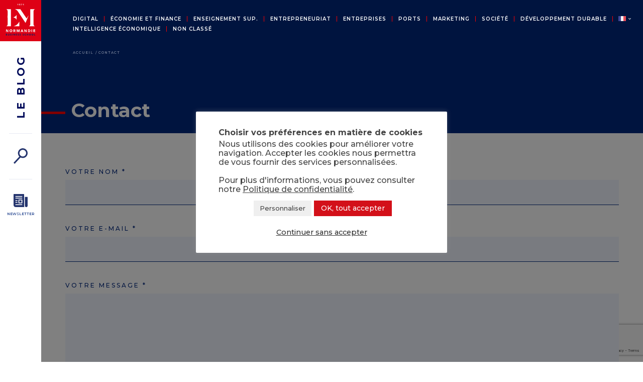

--- FILE ---
content_type: text/html; charset=utf-8
request_url: https://www.google.com/recaptcha/api2/anchor?ar=1&k=6LfvA6YnAAAAAHvpkLNftTCLQQ9lY24JE9AYs3c6&co=aHR0cHM6Ly9ibG9nLmVjb2xlLW1hbmFnZW1lbnQtbm9ybWFuZGllLmZyOjQ0Mw..&hl=en&v=PoyoqOPhxBO7pBk68S4YbpHZ&size=invisible&anchor-ms=20000&execute-ms=30000&cb=bhc3i79ks70e
body_size: 48785
content:
<!DOCTYPE HTML><html dir="ltr" lang="en"><head><meta http-equiv="Content-Type" content="text/html; charset=UTF-8">
<meta http-equiv="X-UA-Compatible" content="IE=edge">
<title>reCAPTCHA</title>
<style type="text/css">
/* cyrillic-ext */
@font-face {
  font-family: 'Roboto';
  font-style: normal;
  font-weight: 400;
  font-stretch: 100%;
  src: url(//fonts.gstatic.com/s/roboto/v48/KFO7CnqEu92Fr1ME7kSn66aGLdTylUAMa3GUBHMdazTgWw.woff2) format('woff2');
  unicode-range: U+0460-052F, U+1C80-1C8A, U+20B4, U+2DE0-2DFF, U+A640-A69F, U+FE2E-FE2F;
}
/* cyrillic */
@font-face {
  font-family: 'Roboto';
  font-style: normal;
  font-weight: 400;
  font-stretch: 100%;
  src: url(//fonts.gstatic.com/s/roboto/v48/KFO7CnqEu92Fr1ME7kSn66aGLdTylUAMa3iUBHMdazTgWw.woff2) format('woff2');
  unicode-range: U+0301, U+0400-045F, U+0490-0491, U+04B0-04B1, U+2116;
}
/* greek-ext */
@font-face {
  font-family: 'Roboto';
  font-style: normal;
  font-weight: 400;
  font-stretch: 100%;
  src: url(//fonts.gstatic.com/s/roboto/v48/KFO7CnqEu92Fr1ME7kSn66aGLdTylUAMa3CUBHMdazTgWw.woff2) format('woff2');
  unicode-range: U+1F00-1FFF;
}
/* greek */
@font-face {
  font-family: 'Roboto';
  font-style: normal;
  font-weight: 400;
  font-stretch: 100%;
  src: url(//fonts.gstatic.com/s/roboto/v48/KFO7CnqEu92Fr1ME7kSn66aGLdTylUAMa3-UBHMdazTgWw.woff2) format('woff2');
  unicode-range: U+0370-0377, U+037A-037F, U+0384-038A, U+038C, U+038E-03A1, U+03A3-03FF;
}
/* math */
@font-face {
  font-family: 'Roboto';
  font-style: normal;
  font-weight: 400;
  font-stretch: 100%;
  src: url(//fonts.gstatic.com/s/roboto/v48/KFO7CnqEu92Fr1ME7kSn66aGLdTylUAMawCUBHMdazTgWw.woff2) format('woff2');
  unicode-range: U+0302-0303, U+0305, U+0307-0308, U+0310, U+0312, U+0315, U+031A, U+0326-0327, U+032C, U+032F-0330, U+0332-0333, U+0338, U+033A, U+0346, U+034D, U+0391-03A1, U+03A3-03A9, U+03B1-03C9, U+03D1, U+03D5-03D6, U+03F0-03F1, U+03F4-03F5, U+2016-2017, U+2034-2038, U+203C, U+2040, U+2043, U+2047, U+2050, U+2057, U+205F, U+2070-2071, U+2074-208E, U+2090-209C, U+20D0-20DC, U+20E1, U+20E5-20EF, U+2100-2112, U+2114-2115, U+2117-2121, U+2123-214F, U+2190, U+2192, U+2194-21AE, U+21B0-21E5, U+21F1-21F2, U+21F4-2211, U+2213-2214, U+2216-22FF, U+2308-230B, U+2310, U+2319, U+231C-2321, U+2336-237A, U+237C, U+2395, U+239B-23B7, U+23D0, U+23DC-23E1, U+2474-2475, U+25AF, U+25B3, U+25B7, U+25BD, U+25C1, U+25CA, U+25CC, U+25FB, U+266D-266F, U+27C0-27FF, U+2900-2AFF, U+2B0E-2B11, U+2B30-2B4C, U+2BFE, U+3030, U+FF5B, U+FF5D, U+1D400-1D7FF, U+1EE00-1EEFF;
}
/* symbols */
@font-face {
  font-family: 'Roboto';
  font-style: normal;
  font-weight: 400;
  font-stretch: 100%;
  src: url(//fonts.gstatic.com/s/roboto/v48/KFO7CnqEu92Fr1ME7kSn66aGLdTylUAMaxKUBHMdazTgWw.woff2) format('woff2');
  unicode-range: U+0001-000C, U+000E-001F, U+007F-009F, U+20DD-20E0, U+20E2-20E4, U+2150-218F, U+2190, U+2192, U+2194-2199, U+21AF, U+21E6-21F0, U+21F3, U+2218-2219, U+2299, U+22C4-22C6, U+2300-243F, U+2440-244A, U+2460-24FF, U+25A0-27BF, U+2800-28FF, U+2921-2922, U+2981, U+29BF, U+29EB, U+2B00-2BFF, U+4DC0-4DFF, U+FFF9-FFFB, U+10140-1018E, U+10190-1019C, U+101A0, U+101D0-101FD, U+102E0-102FB, U+10E60-10E7E, U+1D2C0-1D2D3, U+1D2E0-1D37F, U+1F000-1F0FF, U+1F100-1F1AD, U+1F1E6-1F1FF, U+1F30D-1F30F, U+1F315, U+1F31C, U+1F31E, U+1F320-1F32C, U+1F336, U+1F378, U+1F37D, U+1F382, U+1F393-1F39F, U+1F3A7-1F3A8, U+1F3AC-1F3AF, U+1F3C2, U+1F3C4-1F3C6, U+1F3CA-1F3CE, U+1F3D4-1F3E0, U+1F3ED, U+1F3F1-1F3F3, U+1F3F5-1F3F7, U+1F408, U+1F415, U+1F41F, U+1F426, U+1F43F, U+1F441-1F442, U+1F444, U+1F446-1F449, U+1F44C-1F44E, U+1F453, U+1F46A, U+1F47D, U+1F4A3, U+1F4B0, U+1F4B3, U+1F4B9, U+1F4BB, U+1F4BF, U+1F4C8-1F4CB, U+1F4D6, U+1F4DA, U+1F4DF, U+1F4E3-1F4E6, U+1F4EA-1F4ED, U+1F4F7, U+1F4F9-1F4FB, U+1F4FD-1F4FE, U+1F503, U+1F507-1F50B, U+1F50D, U+1F512-1F513, U+1F53E-1F54A, U+1F54F-1F5FA, U+1F610, U+1F650-1F67F, U+1F687, U+1F68D, U+1F691, U+1F694, U+1F698, U+1F6AD, U+1F6B2, U+1F6B9-1F6BA, U+1F6BC, U+1F6C6-1F6CF, U+1F6D3-1F6D7, U+1F6E0-1F6EA, U+1F6F0-1F6F3, U+1F6F7-1F6FC, U+1F700-1F7FF, U+1F800-1F80B, U+1F810-1F847, U+1F850-1F859, U+1F860-1F887, U+1F890-1F8AD, U+1F8B0-1F8BB, U+1F8C0-1F8C1, U+1F900-1F90B, U+1F93B, U+1F946, U+1F984, U+1F996, U+1F9E9, U+1FA00-1FA6F, U+1FA70-1FA7C, U+1FA80-1FA89, U+1FA8F-1FAC6, U+1FACE-1FADC, U+1FADF-1FAE9, U+1FAF0-1FAF8, U+1FB00-1FBFF;
}
/* vietnamese */
@font-face {
  font-family: 'Roboto';
  font-style: normal;
  font-weight: 400;
  font-stretch: 100%;
  src: url(//fonts.gstatic.com/s/roboto/v48/KFO7CnqEu92Fr1ME7kSn66aGLdTylUAMa3OUBHMdazTgWw.woff2) format('woff2');
  unicode-range: U+0102-0103, U+0110-0111, U+0128-0129, U+0168-0169, U+01A0-01A1, U+01AF-01B0, U+0300-0301, U+0303-0304, U+0308-0309, U+0323, U+0329, U+1EA0-1EF9, U+20AB;
}
/* latin-ext */
@font-face {
  font-family: 'Roboto';
  font-style: normal;
  font-weight: 400;
  font-stretch: 100%;
  src: url(//fonts.gstatic.com/s/roboto/v48/KFO7CnqEu92Fr1ME7kSn66aGLdTylUAMa3KUBHMdazTgWw.woff2) format('woff2');
  unicode-range: U+0100-02BA, U+02BD-02C5, U+02C7-02CC, U+02CE-02D7, U+02DD-02FF, U+0304, U+0308, U+0329, U+1D00-1DBF, U+1E00-1E9F, U+1EF2-1EFF, U+2020, U+20A0-20AB, U+20AD-20C0, U+2113, U+2C60-2C7F, U+A720-A7FF;
}
/* latin */
@font-face {
  font-family: 'Roboto';
  font-style: normal;
  font-weight: 400;
  font-stretch: 100%;
  src: url(//fonts.gstatic.com/s/roboto/v48/KFO7CnqEu92Fr1ME7kSn66aGLdTylUAMa3yUBHMdazQ.woff2) format('woff2');
  unicode-range: U+0000-00FF, U+0131, U+0152-0153, U+02BB-02BC, U+02C6, U+02DA, U+02DC, U+0304, U+0308, U+0329, U+2000-206F, U+20AC, U+2122, U+2191, U+2193, U+2212, U+2215, U+FEFF, U+FFFD;
}
/* cyrillic-ext */
@font-face {
  font-family: 'Roboto';
  font-style: normal;
  font-weight: 500;
  font-stretch: 100%;
  src: url(//fonts.gstatic.com/s/roboto/v48/KFO7CnqEu92Fr1ME7kSn66aGLdTylUAMa3GUBHMdazTgWw.woff2) format('woff2');
  unicode-range: U+0460-052F, U+1C80-1C8A, U+20B4, U+2DE0-2DFF, U+A640-A69F, U+FE2E-FE2F;
}
/* cyrillic */
@font-face {
  font-family: 'Roboto';
  font-style: normal;
  font-weight: 500;
  font-stretch: 100%;
  src: url(//fonts.gstatic.com/s/roboto/v48/KFO7CnqEu92Fr1ME7kSn66aGLdTylUAMa3iUBHMdazTgWw.woff2) format('woff2');
  unicode-range: U+0301, U+0400-045F, U+0490-0491, U+04B0-04B1, U+2116;
}
/* greek-ext */
@font-face {
  font-family: 'Roboto';
  font-style: normal;
  font-weight: 500;
  font-stretch: 100%;
  src: url(//fonts.gstatic.com/s/roboto/v48/KFO7CnqEu92Fr1ME7kSn66aGLdTylUAMa3CUBHMdazTgWw.woff2) format('woff2');
  unicode-range: U+1F00-1FFF;
}
/* greek */
@font-face {
  font-family: 'Roboto';
  font-style: normal;
  font-weight: 500;
  font-stretch: 100%;
  src: url(//fonts.gstatic.com/s/roboto/v48/KFO7CnqEu92Fr1ME7kSn66aGLdTylUAMa3-UBHMdazTgWw.woff2) format('woff2');
  unicode-range: U+0370-0377, U+037A-037F, U+0384-038A, U+038C, U+038E-03A1, U+03A3-03FF;
}
/* math */
@font-face {
  font-family: 'Roboto';
  font-style: normal;
  font-weight: 500;
  font-stretch: 100%;
  src: url(//fonts.gstatic.com/s/roboto/v48/KFO7CnqEu92Fr1ME7kSn66aGLdTylUAMawCUBHMdazTgWw.woff2) format('woff2');
  unicode-range: U+0302-0303, U+0305, U+0307-0308, U+0310, U+0312, U+0315, U+031A, U+0326-0327, U+032C, U+032F-0330, U+0332-0333, U+0338, U+033A, U+0346, U+034D, U+0391-03A1, U+03A3-03A9, U+03B1-03C9, U+03D1, U+03D5-03D6, U+03F0-03F1, U+03F4-03F5, U+2016-2017, U+2034-2038, U+203C, U+2040, U+2043, U+2047, U+2050, U+2057, U+205F, U+2070-2071, U+2074-208E, U+2090-209C, U+20D0-20DC, U+20E1, U+20E5-20EF, U+2100-2112, U+2114-2115, U+2117-2121, U+2123-214F, U+2190, U+2192, U+2194-21AE, U+21B0-21E5, U+21F1-21F2, U+21F4-2211, U+2213-2214, U+2216-22FF, U+2308-230B, U+2310, U+2319, U+231C-2321, U+2336-237A, U+237C, U+2395, U+239B-23B7, U+23D0, U+23DC-23E1, U+2474-2475, U+25AF, U+25B3, U+25B7, U+25BD, U+25C1, U+25CA, U+25CC, U+25FB, U+266D-266F, U+27C0-27FF, U+2900-2AFF, U+2B0E-2B11, U+2B30-2B4C, U+2BFE, U+3030, U+FF5B, U+FF5D, U+1D400-1D7FF, U+1EE00-1EEFF;
}
/* symbols */
@font-face {
  font-family: 'Roboto';
  font-style: normal;
  font-weight: 500;
  font-stretch: 100%;
  src: url(//fonts.gstatic.com/s/roboto/v48/KFO7CnqEu92Fr1ME7kSn66aGLdTylUAMaxKUBHMdazTgWw.woff2) format('woff2');
  unicode-range: U+0001-000C, U+000E-001F, U+007F-009F, U+20DD-20E0, U+20E2-20E4, U+2150-218F, U+2190, U+2192, U+2194-2199, U+21AF, U+21E6-21F0, U+21F3, U+2218-2219, U+2299, U+22C4-22C6, U+2300-243F, U+2440-244A, U+2460-24FF, U+25A0-27BF, U+2800-28FF, U+2921-2922, U+2981, U+29BF, U+29EB, U+2B00-2BFF, U+4DC0-4DFF, U+FFF9-FFFB, U+10140-1018E, U+10190-1019C, U+101A0, U+101D0-101FD, U+102E0-102FB, U+10E60-10E7E, U+1D2C0-1D2D3, U+1D2E0-1D37F, U+1F000-1F0FF, U+1F100-1F1AD, U+1F1E6-1F1FF, U+1F30D-1F30F, U+1F315, U+1F31C, U+1F31E, U+1F320-1F32C, U+1F336, U+1F378, U+1F37D, U+1F382, U+1F393-1F39F, U+1F3A7-1F3A8, U+1F3AC-1F3AF, U+1F3C2, U+1F3C4-1F3C6, U+1F3CA-1F3CE, U+1F3D4-1F3E0, U+1F3ED, U+1F3F1-1F3F3, U+1F3F5-1F3F7, U+1F408, U+1F415, U+1F41F, U+1F426, U+1F43F, U+1F441-1F442, U+1F444, U+1F446-1F449, U+1F44C-1F44E, U+1F453, U+1F46A, U+1F47D, U+1F4A3, U+1F4B0, U+1F4B3, U+1F4B9, U+1F4BB, U+1F4BF, U+1F4C8-1F4CB, U+1F4D6, U+1F4DA, U+1F4DF, U+1F4E3-1F4E6, U+1F4EA-1F4ED, U+1F4F7, U+1F4F9-1F4FB, U+1F4FD-1F4FE, U+1F503, U+1F507-1F50B, U+1F50D, U+1F512-1F513, U+1F53E-1F54A, U+1F54F-1F5FA, U+1F610, U+1F650-1F67F, U+1F687, U+1F68D, U+1F691, U+1F694, U+1F698, U+1F6AD, U+1F6B2, U+1F6B9-1F6BA, U+1F6BC, U+1F6C6-1F6CF, U+1F6D3-1F6D7, U+1F6E0-1F6EA, U+1F6F0-1F6F3, U+1F6F7-1F6FC, U+1F700-1F7FF, U+1F800-1F80B, U+1F810-1F847, U+1F850-1F859, U+1F860-1F887, U+1F890-1F8AD, U+1F8B0-1F8BB, U+1F8C0-1F8C1, U+1F900-1F90B, U+1F93B, U+1F946, U+1F984, U+1F996, U+1F9E9, U+1FA00-1FA6F, U+1FA70-1FA7C, U+1FA80-1FA89, U+1FA8F-1FAC6, U+1FACE-1FADC, U+1FADF-1FAE9, U+1FAF0-1FAF8, U+1FB00-1FBFF;
}
/* vietnamese */
@font-face {
  font-family: 'Roboto';
  font-style: normal;
  font-weight: 500;
  font-stretch: 100%;
  src: url(//fonts.gstatic.com/s/roboto/v48/KFO7CnqEu92Fr1ME7kSn66aGLdTylUAMa3OUBHMdazTgWw.woff2) format('woff2');
  unicode-range: U+0102-0103, U+0110-0111, U+0128-0129, U+0168-0169, U+01A0-01A1, U+01AF-01B0, U+0300-0301, U+0303-0304, U+0308-0309, U+0323, U+0329, U+1EA0-1EF9, U+20AB;
}
/* latin-ext */
@font-face {
  font-family: 'Roboto';
  font-style: normal;
  font-weight: 500;
  font-stretch: 100%;
  src: url(//fonts.gstatic.com/s/roboto/v48/KFO7CnqEu92Fr1ME7kSn66aGLdTylUAMa3KUBHMdazTgWw.woff2) format('woff2');
  unicode-range: U+0100-02BA, U+02BD-02C5, U+02C7-02CC, U+02CE-02D7, U+02DD-02FF, U+0304, U+0308, U+0329, U+1D00-1DBF, U+1E00-1E9F, U+1EF2-1EFF, U+2020, U+20A0-20AB, U+20AD-20C0, U+2113, U+2C60-2C7F, U+A720-A7FF;
}
/* latin */
@font-face {
  font-family: 'Roboto';
  font-style: normal;
  font-weight: 500;
  font-stretch: 100%;
  src: url(//fonts.gstatic.com/s/roboto/v48/KFO7CnqEu92Fr1ME7kSn66aGLdTylUAMa3yUBHMdazQ.woff2) format('woff2');
  unicode-range: U+0000-00FF, U+0131, U+0152-0153, U+02BB-02BC, U+02C6, U+02DA, U+02DC, U+0304, U+0308, U+0329, U+2000-206F, U+20AC, U+2122, U+2191, U+2193, U+2212, U+2215, U+FEFF, U+FFFD;
}
/* cyrillic-ext */
@font-face {
  font-family: 'Roboto';
  font-style: normal;
  font-weight: 900;
  font-stretch: 100%;
  src: url(//fonts.gstatic.com/s/roboto/v48/KFO7CnqEu92Fr1ME7kSn66aGLdTylUAMa3GUBHMdazTgWw.woff2) format('woff2');
  unicode-range: U+0460-052F, U+1C80-1C8A, U+20B4, U+2DE0-2DFF, U+A640-A69F, U+FE2E-FE2F;
}
/* cyrillic */
@font-face {
  font-family: 'Roboto';
  font-style: normal;
  font-weight: 900;
  font-stretch: 100%;
  src: url(//fonts.gstatic.com/s/roboto/v48/KFO7CnqEu92Fr1ME7kSn66aGLdTylUAMa3iUBHMdazTgWw.woff2) format('woff2');
  unicode-range: U+0301, U+0400-045F, U+0490-0491, U+04B0-04B1, U+2116;
}
/* greek-ext */
@font-face {
  font-family: 'Roboto';
  font-style: normal;
  font-weight: 900;
  font-stretch: 100%;
  src: url(//fonts.gstatic.com/s/roboto/v48/KFO7CnqEu92Fr1ME7kSn66aGLdTylUAMa3CUBHMdazTgWw.woff2) format('woff2');
  unicode-range: U+1F00-1FFF;
}
/* greek */
@font-face {
  font-family: 'Roboto';
  font-style: normal;
  font-weight: 900;
  font-stretch: 100%;
  src: url(//fonts.gstatic.com/s/roboto/v48/KFO7CnqEu92Fr1ME7kSn66aGLdTylUAMa3-UBHMdazTgWw.woff2) format('woff2');
  unicode-range: U+0370-0377, U+037A-037F, U+0384-038A, U+038C, U+038E-03A1, U+03A3-03FF;
}
/* math */
@font-face {
  font-family: 'Roboto';
  font-style: normal;
  font-weight: 900;
  font-stretch: 100%;
  src: url(//fonts.gstatic.com/s/roboto/v48/KFO7CnqEu92Fr1ME7kSn66aGLdTylUAMawCUBHMdazTgWw.woff2) format('woff2');
  unicode-range: U+0302-0303, U+0305, U+0307-0308, U+0310, U+0312, U+0315, U+031A, U+0326-0327, U+032C, U+032F-0330, U+0332-0333, U+0338, U+033A, U+0346, U+034D, U+0391-03A1, U+03A3-03A9, U+03B1-03C9, U+03D1, U+03D5-03D6, U+03F0-03F1, U+03F4-03F5, U+2016-2017, U+2034-2038, U+203C, U+2040, U+2043, U+2047, U+2050, U+2057, U+205F, U+2070-2071, U+2074-208E, U+2090-209C, U+20D0-20DC, U+20E1, U+20E5-20EF, U+2100-2112, U+2114-2115, U+2117-2121, U+2123-214F, U+2190, U+2192, U+2194-21AE, U+21B0-21E5, U+21F1-21F2, U+21F4-2211, U+2213-2214, U+2216-22FF, U+2308-230B, U+2310, U+2319, U+231C-2321, U+2336-237A, U+237C, U+2395, U+239B-23B7, U+23D0, U+23DC-23E1, U+2474-2475, U+25AF, U+25B3, U+25B7, U+25BD, U+25C1, U+25CA, U+25CC, U+25FB, U+266D-266F, U+27C0-27FF, U+2900-2AFF, U+2B0E-2B11, U+2B30-2B4C, U+2BFE, U+3030, U+FF5B, U+FF5D, U+1D400-1D7FF, U+1EE00-1EEFF;
}
/* symbols */
@font-face {
  font-family: 'Roboto';
  font-style: normal;
  font-weight: 900;
  font-stretch: 100%;
  src: url(//fonts.gstatic.com/s/roboto/v48/KFO7CnqEu92Fr1ME7kSn66aGLdTylUAMaxKUBHMdazTgWw.woff2) format('woff2');
  unicode-range: U+0001-000C, U+000E-001F, U+007F-009F, U+20DD-20E0, U+20E2-20E4, U+2150-218F, U+2190, U+2192, U+2194-2199, U+21AF, U+21E6-21F0, U+21F3, U+2218-2219, U+2299, U+22C4-22C6, U+2300-243F, U+2440-244A, U+2460-24FF, U+25A0-27BF, U+2800-28FF, U+2921-2922, U+2981, U+29BF, U+29EB, U+2B00-2BFF, U+4DC0-4DFF, U+FFF9-FFFB, U+10140-1018E, U+10190-1019C, U+101A0, U+101D0-101FD, U+102E0-102FB, U+10E60-10E7E, U+1D2C0-1D2D3, U+1D2E0-1D37F, U+1F000-1F0FF, U+1F100-1F1AD, U+1F1E6-1F1FF, U+1F30D-1F30F, U+1F315, U+1F31C, U+1F31E, U+1F320-1F32C, U+1F336, U+1F378, U+1F37D, U+1F382, U+1F393-1F39F, U+1F3A7-1F3A8, U+1F3AC-1F3AF, U+1F3C2, U+1F3C4-1F3C6, U+1F3CA-1F3CE, U+1F3D4-1F3E0, U+1F3ED, U+1F3F1-1F3F3, U+1F3F5-1F3F7, U+1F408, U+1F415, U+1F41F, U+1F426, U+1F43F, U+1F441-1F442, U+1F444, U+1F446-1F449, U+1F44C-1F44E, U+1F453, U+1F46A, U+1F47D, U+1F4A3, U+1F4B0, U+1F4B3, U+1F4B9, U+1F4BB, U+1F4BF, U+1F4C8-1F4CB, U+1F4D6, U+1F4DA, U+1F4DF, U+1F4E3-1F4E6, U+1F4EA-1F4ED, U+1F4F7, U+1F4F9-1F4FB, U+1F4FD-1F4FE, U+1F503, U+1F507-1F50B, U+1F50D, U+1F512-1F513, U+1F53E-1F54A, U+1F54F-1F5FA, U+1F610, U+1F650-1F67F, U+1F687, U+1F68D, U+1F691, U+1F694, U+1F698, U+1F6AD, U+1F6B2, U+1F6B9-1F6BA, U+1F6BC, U+1F6C6-1F6CF, U+1F6D3-1F6D7, U+1F6E0-1F6EA, U+1F6F0-1F6F3, U+1F6F7-1F6FC, U+1F700-1F7FF, U+1F800-1F80B, U+1F810-1F847, U+1F850-1F859, U+1F860-1F887, U+1F890-1F8AD, U+1F8B0-1F8BB, U+1F8C0-1F8C1, U+1F900-1F90B, U+1F93B, U+1F946, U+1F984, U+1F996, U+1F9E9, U+1FA00-1FA6F, U+1FA70-1FA7C, U+1FA80-1FA89, U+1FA8F-1FAC6, U+1FACE-1FADC, U+1FADF-1FAE9, U+1FAF0-1FAF8, U+1FB00-1FBFF;
}
/* vietnamese */
@font-face {
  font-family: 'Roboto';
  font-style: normal;
  font-weight: 900;
  font-stretch: 100%;
  src: url(//fonts.gstatic.com/s/roboto/v48/KFO7CnqEu92Fr1ME7kSn66aGLdTylUAMa3OUBHMdazTgWw.woff2) format('woff2');
  unicode-range: U+0102-0103, U+0110-0111, U+0128-0129, U+0168-0169, U+01A0-01A1, U+01AF-01B0, U+0300-0301, U+0303-0304, U+0308-0309, U+0323, U+0329, U+1EA0-1EF9, U+20AB;
}
/* latin-ext */
@font-face {
  font-family: 'Roboto';
  font-style: normal;
  font-weight: 900;
  font-stretch: 100%;
  src: url(//fonts.gstatic.com/s/roboto/v48/KFO7CnqEu92Fr1ME7kSn66aGLdTylUAMa3KUBHMdazTgWw.woff2) format('woff2');
  unicode-range: U+0100-02BA, U+02BD-02C5, U+02C7-02CC, U+02CE-02D7, U+02DD-02FF, U+0304, U+0308, U+0329, U+1D00-1DBF, U+1E00-1E9F, U+1EF2-1EFF, U+2020, U+20A0-20AB, U+20AD-20C0, U+2113, U+2C60-2C7F, U+A720-A7FF;
}
/* latin */
@font-face {
  font-family: 'Roboto';
  font-style: normal;
  font-weight: 900;
  font-stretch: 100%;
  src: url(//fonts.gstatic.com/s/roboto/v48/KFO7CnqEu92Fr1ME7kSn66aGLdTylUAMa3yUBHMdazQ.woff2) format('woff2');
  unicode-range: U+0000-00FF, U+0131, U+0152-0153, U+02BB-02BC, U+02C6, U+02DA, U+02DC, U+0304, U+0308, U+0329, U+2000-206F, U+20AC, U+2122, U+2191, U+2193, U+2212, U+2215, U+FEFF, U+FFFD;
}

</style>
<link rel="stylesheet" type="text/css" href="https://www.gstatic.com/recaptcha/releases/PoyoqOPhxBO7pBk68S4YbpHZ/styles__ltr.css">
<script nonce="zLAnQFN6tXCcsMf_vBte-g" type="text/javascript">window['__recaptcha_api'] = 'https://www.google.com/recaptcha/api2/';</script>
<script type="text/javascript" src="https://www.gstatic.com/recaptcha/releases/PoyoqOPhxBO7pBk68S4YbpHZ/recaptcha__en.js" nonce="zLAnQFN6tXCcsMf_vBte-g">
      
    </script></head>
<body><div id="rc-anchor-alert" class="rc-anchor-alert"></div>
<input type="hidden" id="recaptcha-token" value="[base64]">
<script type="text/javascript" nonce="zLAnQFN6tXCcsMf_vBte-g">
      recaptcha.anchor.Main.init("[\x22ainput\x22,[\x22bgdata\x22,\x22\x22,\[base64]/[base64]/[base64]/KE4oMTI0LHYsdi5HKSxMWihsLHYpKTpOKDEyNCx2LGwpLFYpLHYpLFQpKSxGKDE3MSx2KX0scjc9ZnVuY3Rpb24obCl7cmV0dXJuIGx9LEM9ZnVuY3Rpb24obCxWLHYpe04odixsLFYpLFZbYWtdPTI3OTZ9LG49ZnVuY3Rpb24obCxWKXtWLlg9KChWLlg/[base64]/[base64]/[base64]/[base64]/[base64]/[base64]/[base64]/[base64]/[base64]/[base64]/[base64]\\u003d\x22,\[base64]\\u003d\\u003d\x22,\x22Y8OYw6vCpBtCw68bJ8KwVwluf8Obw50Hwr/DkW95eMKVDilGw5vDvsKGwr/Dq8KkwqHCicKww70QKMKiwoN4wqzCtsKHEHsRw5DDp8KnwrvCq8KARcKXw6UyAk5ow7UVwrpeHUZgw6weK8KTwqsuGgPDqzFGVXbCp8KHw5bDjsOUw5JfP0vClhXCuAPDoMODIRzCpB7Ct8Kuw4VawqfDqsKgRsKXwpcvAwZYwpnDj8KJdzJ5L8O/RcOtK2jCrcOEwpFDOMOiFg8Mw6rCrsOSX8ODw5LCv2nCv0sSfjArRFDDisKPwrLCsl8QRcObAcOew5HDlsOPI8OKw5w9LsOCwo0lwo1ywrfCvMKpNMKVwonDj8KBBsObw5/DtsOmw4fDunPDpTdqw4pwNcKPwpPCnsKRbMKNw5fDu8OyKyYgw6/[base64]/[base64]/DqMK+woXCkcOlDQLCvMKDw7zDnmYFwoLCi2HDn8OPe8KHwrLCqsKQZz/DglPCucKyAsKcwrzCqFdow6LCs8Obw5lrD8KEH1/CusK3f0N7w4jClAZId8OKwoFWUcKew6ZYwrItw5YSwrsnasKvw4LCksKPwrrDocKlME3DjkzDjUHCpD9RwqDCtgM6acKzw4t6bcKGNz8pCD5SBMOwwojDmsK2w7XCtcKwWsORL30xAcKGeHstwq/DnsOcw77CkMOnw7w0w5pfJsOgwpfDjgnDtncQw7Fow5dRwqvCh1UeAWp7wp5Vw6PCkcKEZXUcaMO2w6AqBGBUwoVhw5UzCUk2wr/Cjk/Dp20qV8KGTD3CqsO1PlBiPn/Dk8OKwqvCriAUXsOaw7rCtzFoG0nDqzDDm28rwrFTMsKRw53ClcKLCSoiw5LCowDCngN0wrYhw4LCukI6fhcTwobCgMK4CsK4EjfCgUTDjsKowqDDnH5LeMKEdXzDrz7CqcO9wqlaWD/CvsKzcxQ9ERTDl8O9wpJ3w4LDg8Ozw7TCvcO8wrPCuiPCq1ctD1xOwqnCjsOXMB7DvsOCwoplwrTDqsOlwqrCp8OEw47CkcORwrbCq8KrHsO6fMK1w43CqlFWw7bCtA82VMO9BhkIF8Oyw7wWwopFw4rDisO/BXJOwpkURMO8wp5+wqfCikfCjUDCm08kw5jCiHRPw6t7GWzCg3XDlcOzA8O1Q2ENJ8K6a8OdGGHDjUjChMKndjDDg8KbwpjCnwghZcOKV8OAw5UrXMO6w5TClBBhw6fDhsKECAvDhSTCj8KTw6fDuyjDs2E8fMKFMA/Do0fCp8O8w4Y5R8KtRSAVRMKIw4bCnwPDl8KlCsOCw6/[base64]/CjMOVUUHCoDw7Q1bCslTCqk0DwrR9w4HDnsOXw7XDs1fDnMKfw7LCrMOpw4pPMsKhDMO4Eh9dNXwnTMK1w5Aiwqd2wp4Qw4xhw7Yjw5w6w7LDnMO6PjQZwqUwPiPDqMKaB8KUw5bCscK5YMOIFCnDpzDCjcK/[base64]/CocO7YgTCnBrCu0vCuGFBw6vDtmAFanIhOsOjTMKfw6DDlMKdMsOOwrUYAsOJwpPDtcKgw7LDscKcwrTCvznCrzTCuGVwFmrDsw3CmhDCksOzB8K+XWcFE13CscO6GWnDoMOIw6/DssOQJwQZwpLDpy7CsMKHw55pw740IMKsFsKRRsKPEjjDsVLCusOZGk5Nw7hfwp1YwqPDpksFaGEhPcOew4t7SATCr8K5UMKXN8Kfw7RBw4XDjwHCr2/CsAjCgMKgMsKAKlRrNCNsQ8KzLsO5EcO7MUIPw6/[base64]/w6HDrV3DhFolAhdBWsKpwo0adcOzw7/DmQZXOcONwrvCj8KbbMOXJMOGwohZNsO/AgoUUsOHw5PCvMKhwohOw7AXblDCtR/DoMKLw4jDncOUBSRRWUkqFUvDo0nCoTDDjVV3wrrCjkHCmhfChMOcw78/[base64]/CkC3CuyTCi24VdcKFVDAuw57Cmx5RFcO5wrvCqSbDsCcww7N3wqEYLE7CtH3Dg2TDiDLDvVbDoTHDu8OwwqEewqxQwoXCqSdEwr1AworCtGbCvMKgw5DDgMOPbsOZwotYIhJbwp/Cl8KFw780w5nCscKVQC3DhRPDi2rCvsOnLcOlw4Jsw5B4wp1rw48jw6sJw6TDk8KuasO2wr3DrMK+RcKWWMKkLcK2MsOgw4LCp1YPw6wewp09wqfDrl7DvE/[base64]/DvkLDnD1PZ8O6wpxYwpovM8ObwpDDmsK6TnfCgAYpbSDCsMODOsK5wrfCikHCkUVJJsKpwqo+wqxEMnc/w6jDl8K4WcOyasK3woxPwr/[base64]/DiMKGwqnDv8OTE1TCi2zCm8KXw4PClcKMHMOOwprCrmwsDiUAVsO2eWFWM8OQRMO/Gm4owoTCi8OGMcKJR3pjwprDoEVWwqYCL8Kawr/Cj2gEw4g9F8KPw7/CqMO5w5zDiMKzE8KGA1xGUnTDnsOVwrkfwpluE1spw6PCt3bDtsKvwozCtsOIwr/DmsKUw4ghBMKjQBLDqnnDhsOqw5tFMcO/flXCgCfCmcOXw5bDqsOeVSnCmMOSDCfCkS0CHsOWw7DDu8KHw6hTG016N1bClsK/wrsIYsO4CHDDmcKld2HCsMO3w7tgV8KEE8KcQMKAJsKJwq1AwpLCnwsEwrxxw4TDngwawqHCsH4twq/[base64]/Cmk9vPsO/EMKSaGHCrk0yEk7DgnXDjcOnwoY/YcOuf8Kzw6E5O8KkLsK+w7rCt2rDksKvw5R2P8OyUwsYHMOHw5/Cn8Oaw5LCo31Xw5lrwojDnXUBKhJgw4jCnwDCglEINyUuMRtfwqTDjD5fDgxaWsKNw4oPwrPCg8O0Q8OAwrFWIcK4NsKIfnN0w6rDrS/DmsKlwoXCvGjDsA3DkzAObjAjYxYDV8K+w6drwpFAcjcPw6PCuwlPw6jDm3xCwqY6D2LCoGMNw6HCqcKqw6JBHyfComXDtcOcGsKowqnDsWc+P8OkwrvDh8KDFkcEwrjChcOWb8Orwo7DlCXDlHZkc8KlwqfDsMORecKgwrN+w7c+C33CiMK6Hx05ei/CjEfDo8KOw7HChcKnw4LClsOvTMK1w7bDvTzDrVPDmHAywprDocK/bMK9AcK2O20BwrEZwro7Mh3DrhFRw57CiwHCoWxOwqLDghrDnXhbw43DrGBfw6hBwq3DpCrCkmcqw5bCtzlmOioueXrDjhcdOMOcQWPCucOob8OowrxfTsK7wqDCkcOAwrTCrDjCjmgIFxA4dn8Nw5zDgQIYZTLDpytDwoTCocKhw7BiNMK8wp/DnllyG8O2DhvCqlfCo1M9wqHCksO9PThHwp3DlxLCsMOPY8OPw5oWw6cCw5scFcOZJsK4w7LDlMK+D2pVw57DnsKvw5pNbMKgw4vDiwXCjMKHw4JPw6nDhMKRw7DCsMOmw4bCg8Opw69rwo/[base64]/ChgZuaQYIAC/Dn8KqwooQw6DDqMKTw4xow7TDqcKfHD4lw77Cqi/[base64]/DscKUOcOTRnrCicORScOewod+AsKbwqLCpC5FwqsDPT4cwp3Cs2XDqcOJw67DnsOLFFxUw7bDrMKdwpzCvXvCvjZnwrtpFcO6b8OTw5fCjsKFwr3CgEDCm8OlV8KUe8KQwrzDuFxeSWhUX8KUWsKHHMKjwoXCgsOdwosqwrx1wqnCvQ4Yw5HCrH7Dkz/CsFDCu0IHwqLDhcKQGcKgwptzRz46wr3CosOjNknChXQWwoUyw7kiF8K9ZxE1b8OpaXjDgAkmw60Bw5PCu8OSc8KcZcKnwoNMwqjCtcKjX8KPTsKAd8KhcGoYwoDCh8KgOgTCo2/Dr8KCHXAbdhI0XgTCpMOXZcOfw796KMK4w4xoAWHCoA3Ch3DCm1zCrsKxYlPDucKZL8KRw7x5GMOqGU7CvcKkO3tlBMKsIXB1w4lrfcK/cTPDtMKqwqnCmj01WcKNAwYzwr8Mw5zCi8ObKMO8X8OMw74EwpPDl8Kow67Dl3wHJ8OLwrtIwp3DiUImw6nDiyfCksKjwqc0wo3DtSbDqDdDw796QsKDw6vCiAnDtMKcwrfDq8O/[base64]/e8Kwwo/DlGIcFk5ZYSPChhfDrQIkw7csD17DoQjCvlIGZ8OMw5PDgkrDlsORHEcbw5Y/dkBEw6jDpsOFw6Alw4AEw7NcwoDDtCsden7ClE0HTcOOBsKhwpHDnyDCux7DvCA9esOswqRRJjPCkcKKwpjDmwDCr8O8w7HCi299CAfDiDzDkcO0wrV4w57DslNnwo3DtUN5w4bDhVMzMsKFGsK+IcKDwotGw7fDucOiIXbDkgzDmDDCknLCqUPDhX/[base64]/MsKqw6c/BUXClljDvcOFworDq8OnScO3w7nDjcKnwqJjJMKdL8K8w6YowoYsw5dywqVgw5DDlcOXw57Dn2d/RcKtB8K8w5oIwqLCm8K/w7Q5aSZBw47DjWpVGSTCrGtdEMKswrUjw47Dmkl9w77CvyPDk8Ohw4nDqsOnw57ClsKNwqZySMKOJyzCiMONBMK3Z8KxwqMJw5TDu28hwq3DrUxww5vDunh8YhXDp0nCsMK/wp/DqsOow4NTEzVLw4LCo8KifcKPw7NswoLCm8K2w5fDsMO0NsOewqTCsm8gw5soBhQzw4oiR8OycRpQw6ETwpnCrHkdw4LCh8OOMzckfyvDvDLDk8O5wovCi8KhwpZvGEVcwrHCo3nCu8KUBDg4w5vDh8Ksw4MMbFJSw77CmkPCj8K/w44KasKwH8KYwr7DjynDgsOJwpgDw4svPsOYw74+dcKbw6DCt8Ogwq3Ct3nDmMKSwqZzwqxSwqMxe8OCw7VCwrDCl0N3AkXDnMOVw5gkQAogw5vDhjTCuMK6w78Ew5jDshHDvCw/Q0vDqQrDjXopbx3CiWjDjcKEwqDCmsOWw7tOXsK5BMK+w6/CjgTCr1HDmTHDpibDjEHCmcOLwrlbwrRlw4xgQHvDkcOnwqPDusO5w5bCmFDCnsKGwqZqZhgKwrN6wpg7a17ClcOQwq93w7JWbEvDo8K9fsOgcH4Fw7NmKxDDg8Kzwp3DhsKcQlvCrFrCg8O6V8OaEcKzwp3DncKIG0URwrTDosKmU8KENmvCvCfDu8OPwr8tLXbDqD/CgMOKw4rDnkwrTsOMw5gDw712w4kDeypCIxNEw47DtAMpV8KKwrRYwrxVwrHDvMKmw7vCsH8Twq0IwrwTcVV7wot3wrYhw7PDhDkUwqLCqsOawr9cfcONG8OGwpwUwpHCriPCtcONw5bDvcO+wr8PXMK5w4QbY8KHworDtMKHw4dIRsO5w7BBwq/Dr3DClMOAwrUSPsKcRiV8wrvCosO9XsOmTwRbRsOYwo9DUcKNJ8Kuw6UwdA8OR8KmOcKxwokgJsOnTMK0w6hWw7vCgyTDrsOKwovCrV/Dt8OoB1jCocK9McKLG8Okw4zDuARvGcKawpvDhMOeI8Oiwr5Ww47Clgk6w6MZYcKkwpnCk8OtScOhb0zCpEs5XwduawfCiwHCuMKxRX5Ewr3Djn5Uw6HDisKQw4/CksOLLnbCqCTDgQbDkmxqOMKEIEsMw7HCmcOOF8KGAGtXWsKow7Ykw4bDo8Otb8K3e2LDmQvCh8K6N8O3JcK3w5oJw7TChGN9GcKbwrNKwqJowpkCw5RSw7M5woXDj8KTWHjDoVtfWwXCgwzCrCY/Bi9AwpVwwrTDmsOrw68nTMKia3pcPcKVM8KsDsO5wqFHwpRUGsOGA01MwqbCl8OBwpnDmB18YEnCsjRCIsKBSGnCmlnDtGbCrcK8YsOfw6DCg8ORbsOudUDCkcO1wrl8w6gnRMOiwonDhGrCucOjTAJUwqg1w6rClQDDmj7Ct3UjwppNJT/CrsOnwrbDiMK+T8OKwpTCkwjDtQRcTQXCgBUGTWptwprDm8O0F8Klw6osw5TCmj3CgMKDBFjCk8OmwpLCm0QCw754wofCg0XDtcOWw6gnwqU/[base64]/DsMKJw7QBcsKmFMOkasKgw4rCqC1eD8OzwpbDtFXDq8OccA4FwovDlD4nNsOXelzCkcK9w5Y6wpRNwrrDhRwQw5jDvMOow6HDimltwpnDv8OeHn1dwonCpcKPT8KUwohyUE5/w4crwr/[base64]/Dk8KwwpnCicO9I8Ohw4ZOwo/DmsO4w6p5wrwKw7XDm2olfQDDncKZWMKjw7RlVMO1dsKIZS/DqsOxMWkOwrnCl8KLScK+EiHDpyjCrsONZcK4HMOHdsOmwooUw5XDvldWw5gyUsK+w7bDmsO1UCIgw4nCmcOpSsONa0Qaw4ROK8Kbw4pqOsKJb8OewqIZwrnContEfsK9YcKZaV3DlsOkBsOzw6zCvVNNOCwZMQIGXVA6w7rCiD9jXsKUw7jDs8OrwpDDn8OSOsK/[base64]/[base64]/CssK6ESNYXmkRW1Fmw7QPwoJ/w7zCi8OgwqstwoHCih3ChCTDqm0aWMKvPDAMHsKOMcOowoXDu8KZblIGw5rDvsKzwrAbw7TDt8KGTGjDssKnUBrDjklhwr1PYsKUYWBuw5MMwrVZwp/DnTHCtQtTw4TDj8KLw5AMdsOkwpDDhMK2wpzDolXCgzhXTzvCrsO8aiUcwqJXwrNUw7PCoy9gO8KbZkwHe3fCosKWw7TDkGhMwo0GI0IKLBFNw75+Ixw5w7xWw5kYVxRCw7HDssKKw7DCmsK/wqhzCsOIwoPCgsK/FjbDtX/CrMKRAsOsVMKTw67Do8KKcy14QH7Cu1QEEsOAe8K+cn9jcE0Vw7BYw7/Ck8KwSWExHcK5wpDDiMOYAsKmwoPDjsKjF0TCjGVhw5dOI0Nuw6BSw5jDvMKvLcOmUg8FQMK1wrU6SndWd2LDosKCw61Mw5fCiijDiQg+XXJ7wqBgwpLDosOYwqETwpPCiTjChcOVDcOZw5/DuMO8AxXDlD3DhMOOwqgnRlwZw6QKwqNrw4PCu2XDsyEFDMOyUip3woXCgAnCnsOFN8KJLcOzBsKWwo/Ck8Kdw6I/[base64]/DoMKewonCkR06w43CucK5w4YcOcOLGcOeDMORDA9bb8Onw7rCjlkMesOHEVsCRjjCr1bDqMKROl5Bw4fDuFFUwr5kOBbCuQBGwozCpyLClFIyTkRVw67Cm0l/ZsOawpMKwrLDhRALw6/[base64]/CncKFT23CjyfDmMOQw4N6HMOmQcKDH8KvDQHDnMO5SMO8OsO0R8Kjw63DhMKtQQ16w4XClsO0NEjCpsOjIsKqOMKpwo9qwoNEWcKnw6XDkMODXsOdJivCo2fCucOMwrURwrJhw5dvw7HCvV/DqUnCjDjCt2zDhcOSTcOnw73CiMOpwq3DtsO0w5zDtEYPBcOmVXHDkUQdw5bCqDJLwqI/GA3CuEjClCvCr8KeY8O4EsKZA8KlagRGXnA3wq9EEMKYw73Cq3Izw7UFw4LDnMK3TMKww7Bsw5zDlTvCozo5KQ7DlErCrhEGw51/w6R0E2PDkcOgwo/CpsKsw6U3wqzDg8Osw6xkwqciVMKjMsKnCMO+NsOKw7/Du8OQw53DlsOOfwQfPjNPwrLDs8KZJlXClhFECcOgZ8OUw7zCtcOQKsOVWMKvw5LDvsObwrLDtMOFOhRew6dXwq4gN8OPWMO4ScOgw71rOMKbOk/CvHPDnsO8wrEWVWjCqiPCtcK5Y8OFTsOMEcOkw71kAcK3MRE7RCHDm2rDhMKLwrd/FnvDjzZ0UB1aVTcxBsOkwrjCn8KsSsOlYRo1HWHChcO1ZsOxMcOfwpsPXcOawpFPI8O6woQaOyklFlBZVkw5FcOMM33DrFjCvzpNw7pbwpfDk8OqCGcbw6FpZcKawp/Ci8Kpw5XCjcOuw7nDi8OGH8OywqQTw4PCqFPDg8ObY8OLA8OAUwPDgRFPw79PScOBwqzCuRZ2wo0jb8K8JyPDv8K2w6BOwqTCg3I3w4nCukdOw4vDrzpUwr49w75DJW7Cj8K/O8Osw48lwpzCu8K7w4rCu2vDmcK9c8KAw63ClcKpWcOlwrHComjDgsOTC1jDv3Y2esOkwoDClcKhLDF0w6RYwoorGWV8Y8OPwoHCvMOfwrzCrl7Co8Oww7x1FSnCisKMYsK5wqDCuhAQwqXCkcORwoQtJsOfwoVJLsKwOzrCh8OlIxnCn2rCvwTDqQ/DlMOpw7Afwo3DiVNTECVGw4bDglbCqiF4Ph8oLsORVsK3bnXDi8O4PXE1UB3Dk0/DusOYw4gSwqDDuMKVwrULw7sUw7jCvy/[base64]/[base64]/CoMKwHlIJwolmwrBwXMKQZsO7w7M1w5TCrMKnw7IYwr1WwpskAizDgVnClMKwdWBZw7zCijLCusKRwrQ0M8KLw6TCgWc3UMKUIhPChsOdScOMw5Q4w6FRw6tiw4YIFcOaRmUxwpVkw6XClsOpU3sUw6fCsGQ2DMKjw73CpsO8w7QKbXHCh8Oud8OdABnDtifCiE/Cs8OHTj/[base64]/[base64]/[base64]/wrQ9w4TDqiIDPlHDllo/Z8KVHHdnB8O1O8Kuw7rCvsORw5jChlV1FcKOwqvDp8OAeRDCijgNwqDDpsOXHcOUJkAhw5TCpiA4XDkHw7QPwrolMsKcJ8KaBGvCjcKfI3bDpcOHXUDCgMKSSS9/[base64]/Dq8Kpw73Do8OATMOaAMKZwrjDrcOFC0wewrg4w4hQAQxdwr/Cui/ChDRMdMKgw4NIPXclwrbCosKUOWDDqnMZXz1aaMKLe8OKwoPDoMOsw4wwAcOWw67DosKfwrUuB340A8KXwpdrHcKOKwvCpXvDkkMxVcKkw5/DpnoIdHsowqDDhlskw7TDmVEdYGFTMMObBAhXw5vDtkPChMKlJMO7w5nCozpKwrZJIn8uUT/[base64]/DsCvCkhttaE4WwpPDnGVzw7HDjEd6w5LCg3vDv8KDfMK4OlhIwqTDl8Kxw6PDhsO7w6rCu8OPwrrDtcKpwqHDonvDo2wIw79MwpXDv0fDoMOtBFcobTolw6MsAXd5w5MwI8OoIGBVWyfCjMKew6XDnMKUwo5Aw5NWwohRf0TDrVjCvsKUXCE/w55QX8OOb8KMwrMbdcKkwo82w71XKXwYw6ULw5A+RsO4Ll7CjC/DiA1/[base64]/DsMOMwqRLfh7DjsKJw5bCgCfCk8Kdw6HDucOHU3hIC8K2Ly/DrMO3w4UfNcKFw45gwpsnw5LCtcOuEG/Ck8K/[base64]/ChSrCrSEOVFvCpMKKw5DDkMKwwqnDt8KCcjsZw55iDMKaIxrDmsKbw78Rw6bCk8K5U8Oqwq3CriUHwpXCn8KywrpvP09Owo7DsMOhSl1IH3HDvMOiwrjDtTpHK8KZwpHDr8OHwqbCi8KJbB3Dj03Cq8OVEcOxw6d5XEoiMgDDpkFcw6vDlHpdacOswpDDmsOtUSM/w7YowpnDs3rDpnNbwrk8aMO9BAlXw4/DkmTCsxxvfWfDgjdvScKPMcOZwoXDuUoTwqlXXMOdw6rDgMK9NsKfw4jDtMKfw6ptw7krasKAwoHDuMKRPCZnYcOmU8OFPsOlwplZQTNxwpQkw5scaScOG3HDt2NJVMKFLlMMeE8Dw79ZOcK1w4jChsOMCDUIw7tlD8KPP8O2wpMNaXfCnkYrVcKlYy/Dm8O1E8OQwop6eMKsw5PDtGEtwq4Lw5RaQMK2JwDCpMOMNMKjwp/Dl8KTwr0+GDzChU/DvGgJwrYewqHCu8KiO2vDhcOFCVHDgMO5TMKJSQPCr1p9wpVOw63CuTo9SsOlMCRzwqsHUsOfwojDnFrDjUnDujrDmcOHwr3CkcK3Y8O3SVwqw5hEXnZFFsKgaxHCi8OYKsKxwp5CKT/Dv2IVUVrCgsK/w44fF8KxbXYKw7QIwoZRwp1CwqPDjG/Cv8KJek56d8KGJsOlScKCYVdXwqTCg2Utw4wiaDHClMKjwpE5R21TwoQ7wqXCosKUIMKWLAMuVVHCtsK3bsOxTsOtfi4FMQrDgcKnTMOjw7TDtTDDslcCYFDDrGU7W14Iw5PDuz/Dgz3Dl3vCg8K/wozCksOhQcObBsO9wo5yYHBdI8K5w5PCocKEScO8KUlhCMOQw7lpwrbDs0RmwqPDscOiwpglwq0uw6PDoXXDsWTDlR/DsMK3Y8OVdhxtwqfDpVTDigsSdE3CrQjCi8OYw73CsMOzbTlRwoLDrcOqZE3CscKgw5V3w5QRYMKnMsKPFcKOw5t4ecOWw4pqw6fDsk1/NhJTUsK8w5lobcOPb2B/aVZ7D8KkRcOCw7JBwrk4wqVtVcOEKcK2GcOkcUHChjMaw6paw7DDr8KWQT4UcMKbwqBrG1/Diy3CvCLCsWNYCh3Drz8xdcOhC8KHXQjCg8KXwqHDgUHDo8O0wqd9bDEMwq8twq/[base64]/[base64]/CusK+w7sMw4lOwpFlXsOEScKWw43Dg8OUwro4J8Kiw4RAwqPCncODMcO1w6RfwrQWaXxtGBsWwrDCt8K4ecK4w58qw5DDvcKdPMOnworCjn/CszXDpAscwqIpL8OtwqvDlcK3w6nDjg3DqSApN8KpXTsZw7nDi8KyP8OZw6hZw6xZwpXDvFDDmMOyIcO4V15/wohAw7QIR1IHwrN+w4jClxcow5h5f8OPwr3DrMO0wow3VsOgTCtiwoIsB8Ogw6bDoTnDm0MLMgFgwporwqrDp8Knw63DhMKrw7vDt8KnfMOzwprDkFICFMK+ZMKTwp10w6bDjMONJUbDlcKrEC/CssODcMOXFGRxwrzCjibDhFbDmsKew7HDicOmVWxnfcKxwr90GkpmwqLCtDAVZcOJw4nClMKWRkPDswM+Yg3ChF3DmcKJw5fDrAjCoMORwrTCl2PCgGHCsUUXHMOPBEhjLH3DsXxqNSBbwpfCmMO6Em4wdD/CicKcwoEqMQ0fWlrCicOfwp/Ds8KYw5rCsy3DncOOw4HCsFV5wpvDhMOFwprCrsKFdXzDhcKpwotuw6BjwpDDscOTw6RYw4xaMwF1NMOuFS/DsAHDmMOAUcO/b8K3w5LDgsOlLcOswo1BBcO6HVHCriAsw5cqRcOVccKidXE1w40mHMKwO0DDk8OaLDTDgsK/[base64]/DtU1qOR7CiBHCgQ4WFXnDiSHDoUrCvAvDh1YQQgsYH3rDsFwkN0VlwqBANMKaQXk2HB/[base64]/Dj2IWwokXwrHDscOZwo/Cr8Kow5/Do1d0wqTCpTIyIj/Cm8Kow7ohEllRHmnCkyHCtEdXwrNXwoTDvHwlwqPCjT3ConXClMOgWwXDuDnDjBUkRCTClMK0UBcTw5fDhHjDvE3DtXNhw7rDvMO6wq/Cgytpw6d2RcOLKMOqw6/CmcOmV8KtE8OJwo/DiMKSJcO9OcOBBMO1wqbCt8KVw4Y8wp7DliYxw4JBwqFew4YlwpDDnDDDnxzDksOmwp/CskYfwoDDiMO/IW5PwofDmznClSXDs0fDsXJgwoAXw7klw5U3DgpJGjheHMOxCMO/[base64]/DlBjDh8KDN8Kiwq1IS8Kgw4MBwrlUe8KDQMOyVX3ChEvDix/[base64]/DoUZIesOqB8K0FSHDocOwwqLDmxV0w4rCi8K3GsOXEcOdS2Exw7bDisO/ScOkw4wpwrZgwozDqS7Du0R4UgI5U8K0wqRNKsOCw63CgcK1w6g+awxIwrzDoTPChMK/THVpHUDCkBjCkCIFcA9Fw5/DujZGQMKwG8KoPCfDkMOaw6TDsD/[base64]/DuXXDgELDjMKpDEzCuCrCmSjDoEA/wrBzwoR3wpvDixszwrbCpmd/w6nDulDCp0/Cgl7DmMKNw54Tw4DDkcKKGQrCvSnDlF1cUWHDosOuwp7ChsOSIcOdw58ZwpDDqj4Jw7vDp3FdT8OVwprChsK6R8KDwrYDw5/DmMO9ScKzwovCjgnDh8O5D3BjMStwwp3CjgPCq8Otwo0pw6PDl8Knw6bDqcOrw5AjNH01wp41w6FrKD1XcsOoCwvChUx/RcObwr0Xw6oKwpbCuRvCksKNPkTDmcKxwpVOw54HEMObwqbCuWdTC8OIwq9EXEDCqQoow4rDgCXDg8KZBcKYAcKpGMOfwrQ7woPCvMKxG8OTworCkMKXWmM/w4YnwqTDgcO+S8OrwoU5wpvDncOSwp4jQGzCq8KKeMOQOcOwb3hsw7t2VSIQwpzDosKIw79PR8K/GMO0LsKwwr7DuFfDiTxlwoHDmcOBw4rDvQfCmHUPw6kzWSLCjwt6WsOpwpJcw7nDu8KceRU2KsKRA8K2wpXDnsKnw7/Cn8OuNQLDusOVYsKnw7nDrDXCosKpWlNPwr0NwpTDicKYw6YzJ8Ota03DksK+wpfDtFvDpsKRR8OLwpYCIjUuVBtLNSBSwqvDqsKtG3pyw6TCjx4GwoF0VMOzwpvCiMOfw6rDr11YVnkJaCkMDkhUwr3CgQokWsKAwpsTwqnDlEh1CsOfL8KNAMKTwqvCqcKEQksLeD/[base64]/LClWwodGZsOSw5wsHsO6w48wwpvDm37CpMKcDcOsWcK2NsKsRcOAd8Oaw6JtOjbDhSnDnjgJw4U2wrYVfmcUA8OYY8O1IcOmTsOOUMOGwoHClVnClcKawpMrD8OtHsORw4N/EMKJGcOuwonDvEAOwp8+EmTCgsKkT8OvPsObwqBhw6XCocOXLzh7acOFCMOEdsKXDQ9nbsKcw6jCmyHDgcOjwqplLMKxIFhtQcOgwqnCtsODYcOtw50gKcOMw7UDeBHDkEzDkMOPwrNvXsKnw7oEDCZ5wp46EMO0C8K1wrZOfcKeCxg3wp/CvcKiwrJZw7bDocKRW1TCg1DDqjRMI8Kbw793wqrCv0s0Y0wKH0UKwpIAF2NTEMO+JWQlEnzCqcK4LsKOw4DDt8Odw47CjAQjMMKowpfDnxB3Y8OUw55EEV/[base64]/DqBfDvMKIV8K2wp0mw6/DkmU9dzLCo8KjOnBoN8KfChxMPknCuA/DncOfw57DmFQSIWIGNyHCs8OYQMKtQRk0wpMVNcOEw7AwAcOlHcOOwr14BT1Zw5vDgcOeagzDt8K+w7kyw43Dn8Kbw73DoErDlsOTwq9OHMKMSkDCmcO/w5rDgTJAGsKNw7hAwoHDrTc4w77DhsKRw6vDrsKnw5kYw6/[base64]/EcKhw6Ecw7pZennCj8KAwoJMAgfCnzBowoPDsMKBEcOlwoF2DcOXwpzDvsO2w57DnD7CgMKdw4h4RirDqMKRQsKLHcOzSzFrZjVAJQ/CosKDw4HCtxDDoMKPwqkwX8O/wrocMMKyUMOdbsO2IEnDuzPDosKtEmLDqsK0Om4lCcKkBkhWa8OpHyTCvcK8w4kLw6DDksK1wrxvwoMiworDolbDjmHCrsK9PcKtLjTCiMKLVV7Cj8KoDsOpw7k/[base64]/[base64]/CkkTDosKDwoAOP8K5wqFAZMOvLBDCswpPwoF9wqI+wofCtx7DicKYN0zDnxTDgxvDljLDnnlUwqQZXFbCr2rCtVUUDcKtw6nDq8OdVwPDuXogw7DDl8Oqwpdlbi/CssKtGcKVBMK2w7BtJDrDqsKPUCPCucKjHVscV8Ksw7DDmSbCicKcwo7Cqg3Ck0clw63DkMKHE8Knw7/CpsO+wq3CuEXDlTUEP8OUCGnCk0DDkGMYJsK4LTMYw65KGixaAcOVwofClcOmYsOww7/DuV8WwohywqbChD3CqsOAwplSwrXCuE7DryHCi3dcSsK9OkDCg1PDihPCi8KpwroBwr3DgsOOPCvDhgNuw4RZfcK/G2LDtRMFGE/DhcKQAEpawo01wohXwqonwrNGeMKzIsOYw4gzwqAENcOyV8O5wrNIw4/DuQoGwqBywpLDnMK8w7HCngtGw4nCpsOnf8Kbw4nCosObw4YGRA8fKcO5bsK4ESMNwrYYLcKuwo3DnwsoLVLCgcK8wrJgacKKcFXCtsKMPH0pw65xwpzCk0zCslkTVDrCsMO9MMKmwoRbciRFRlx/TsO3w5dZMMOzC8KrfSdKw7rDncKfwqYqGn/CrjDCosKlLyRxWMOuHBjChmPCtGZwViQ2w6nCr8KRwpfCmGbDg8OrwoINOMK+w7rCpHfCmsKUdMK+w4ACRsK8wrDDpGDDox3CkMK0wqPCqwDDoMKSacO9w4/Cq0MwPsKWwoF4cMOsRi07T8KTwqwbwr9Fw7nCiHAHwpbDmihEdlo2LMK0XTcfGHnDpnpUWw1JZzJPT2bChwjDrVLCoCjDpcOjaBjCkH7Dnklbw57CgzoNwoVvw5HDnmrCsWxmVUvCtW4OwoHDslzDvsOUW1bDrWZowppyE0/[base64]/w7sFZ0E9wpwlw6jDhDJwV8KNw7Ejw5FKasKTU8OUw47DmsKAVybCshvCkUXCh8O1LMKrwrwTOwzClzDDu8O9wonCs8KRw47CilXCs8Okwo/Dp8ORwrTDscOIEsKNcmQhMRvChcO8w53DlTJ+WFZ+FMOFZzAgwq7DlR7DvsOGwqDDh8OLw6PCpD/DlB0Sw5nCkRjCjW86w6vCnsKqU8KOwozDk8OswpxNw49swozCjEMOwpRHw5EJJsKqwobDiMK/E8KewpTDkEvChcKMw4jCo8KhbCnDsMOtwppHw4BKwqh6w4NGw6bCsk/DgsKDwp/DmcKBw6LCgsKew4Vyw7rDqCPDri0owq3DlnLCp8OyHyRndgHDvEHCjnYVHShTwp/CvcKnwrnDpcK0JcOAGBkbw5liw5pBw7TDsMKjw7B0FcK5T2kkL8Otw6Bsw7tlbFhuw4sCC8Oew7AHwq7CoMKdw60pwqXCssOnasOHK8K1QMKDw6XDh8OKwrg+ahFcK0IACsKRw4HDpsKmwpHCp8O1w6ZtwrcTB00DdWjCtyd5wpo3HsOswqzChCrDgsOGAB7CjcKww6/Cl8KKLcO0w6bDo8Ocw6DCvVLDlWk4wpnCiMORwrs9w6oAw7XCscOgw4c6ScO4PcO2ScOiw7LDpmEhR0ACw6HClDUxw4DCi8OWw597IcO1w4hww5TCpMK4woFxwq4tMAVdMMOWw6ZAwr04Z1fDlsOYCho7w5dIClDCjMOIw5NRTMKKwo/DkmUVwrhAw4zCtHTDnmFHw4LDpxEUCkNjJVR2ecKvwoALwqQbDMO0wooKwqxGYC3CrMKow4Zpw6J7ScOXw4vDnTAtwpXDvTnDrn9Mfksbw7wAasKILsKdw5kuw58pN8K/[base64]/[base64]/[base64]/DnsKCU3dAXsKaOsKIwrxewrURwoFlEk/DnELCi8OQf1/ChMO6YBZTw788NcOqw5Bxwo04PnNLw4DDozXCoiTDvcO5NMOnL17CgSloUsKuw5jDtsOcw7HCjQ9qeTPCuHHDj8K6w6vDoTXDsQvCjsKEQAHDr2/DiwDDliPDllPDocKHwpAaQ8KXRF7CvVtmBDDCpcKDw5AFwq1yPcO4wolYwqrCvcOBw4cZwrXDi8Kbw4/Ct2PDvywtwqDClC7CvRoHVFRwLioFwow8Y8ORwpdMw49kwrXDvhDDpFFPHShkwo3Cg8OUOyV4worDpsOww53CpcOZfwvCu8KAa1bCoS7CgQLDusO/w67Cty1sw68ydAxMBcKCfG3CiXt7AkTDksOPwq/[base64]/CtMKRGUNfw78SVMKDwqgYfMKnw7c8GXPCv2rDhRpAw6rDhsKYw6x/w7xvFljCrsOVwoHCrgUYwqnDjQTDtcK1fWJ2w5AoJ8Oow4guAsOAeMO2aMKtwrHDpMKFw7cTFsK2w5kdVSPDhCoiEFXDhVpSW8K/Q8OkPCpow7R/wqrCs8O6b8Oywo/DoMOWScKyVMKpZ8KTwo/[base64]/DiMK2WsK+OA5hb2YhwrBaw6Yhw7hkwr3CmxvDvcKCw7Arwr5DCcOLHS/Cmxt0wrbCr8OSwpLChS7CslcwccK3csKkHcO6LcKxOE/DhCcnIykWR2HDnD9IwpDCnMOEYcK6w7oiT8OqDsKlNMKzUm5seSZrMCrDsl5Twr4zw4fDpkR4X8KKw5nCv8OlS8KxwpZtCVIvFcOgwpPCljrDhivDjsOCfUtVw6AUw4I2QcKzcQDCj8OTw7DDgizCuUYmwpPDnUPCjwrCgAZDwp/[base64]/CrmJbZirDqDbDqsKYA8KTb0EFw4oJIibCh3I9woEew5TCtMK9PX3CoxLCmcKFVcKyTcOpw6Vrb8OWIcOyVkPDuCJ6L8OQwrTDjS8Tw6nCoMO/XsKNfcKcN2Bbw5xSw6J0w4oHOzYnelLCnzHCjcKuIgAbw7TCl8OCwrTChjZbw4wqwqPDr0/DiTQRw5rCkcOlJMOPAsKHw6I7IcOmwps9wpfCjMKWMQIFU8KpJcK0wp3CkmQow51uwofCoVbDkUo1WsKvw7U8woApMQbDn8O9eGjDkVZrRsKmPH7DlHzCll3DvwBWHMKgdMKuw6/DgsKFwp7DhcKUXcOYw5/CimXCjFTDsygmwrRnw4k+wp9IA8OTw6/Dl8OOAMKuwpPChCvCkcKFccOYwpbCqcOUw5DCisK2w494wqkKw6ZXRQbCnCHCnlZaScKHcMKwYsK9w4HDoBh+w5JKeVDCoQsaw4cyJSjDv8Kjwq3DicKfwq7DnSEHw4HCl8OKIMOow7Fcw6YTCsK4w4wuO8K3wpvDllTCjsOKwovCnAoEAsK6wq51Em/DtMKCF1vDr8OpO19afQbCm0jCrmhpw7gZVcK/TcKQw5vCisOxCkPDn8Kaw5HDjsOhwoQswrtiMcKmwqrCkMOAwprCnFvDpMKzPSQofCjDjcK+w6B9KGcdw6PDiRhTZcOywrAWesKkH2vCo27DlH7DgG1LETTDi8K1wpxIA8KhNx7CnMOhI2t2w43CpMOZwoDCn1HCniwPw7IWZcOgMsOyb2QYwoXCqF7Do8ODEj/DsykUw7bDjMOkwrJVecKmVQXCjMKObDPDrUNEBMOoOsKMwp/DqsKkYcKYO8OADHtEwqPClMKNwr/DisKBPC7DkcO4w5Z0OMKrw6DDtMKOw4lUUCHCkMKQAQ4xCgDDnMOCwo3CgMKQbBVxLcOxRsOAwpUvw54EZnLDs8O2w6UJwpPCsFrDtGXCrMK2T8KxeDw+G8Otwrl6wrbDvhXDlcOwdsO4WQrDrMKhfsK/w5x4Uig6D0RuGsOofmXDrcO4Y8O3w63DnsOrSsOqw7x/w5XCpcOcw7NnwosjBcKod3N6wrJKaMK0wrVWwoI3w6/[base64]/DtijCqXp4BMK8FMKRf8ONCsOJa8O5w68jPWlUKj3CucOeazTCusK8w4jDvw/CqcOSw6diZjvDsEjClXx8woMCV8KEB8OWwoB+FWosUcKIwptSJMKWX0HDmyvDjks/Ex9jZMO+wolnYMK5wrNCw6hJw7PCrA5xwogBBRvClMOELcKMOA3CojRpWhXDrU/Cn8K/WcOxE2VXcXPCpsO+wpXDn3zCgWM2w7nCtSXCl8OOw5jDn8OFS8OEw4bDiMO5VARsYsKAw4DDqB50w5vDuB7DtMKzJE7Ct2pNUEQpw4vCrk7CkcK3woXDjV1Wwo1jw78nwqh4XEnDjS/Dr8K2w5zDk8KBfMKiBkR9f3LDqsOMHxvDj2UDwpnChHdRwpIZPlhqfDtJw7rCisKmLy0Mw47CiGFiw6wawoLCqMOXfiDDs8KzwpvCq0jDrxxXw6fCrcKeFsKpwobCisOIw754woNMB8OeFsKcE8OpwofDm8KDwqTDnUTCj23DsMKxbMKhw6/[base64]/Ciid/OMKHwqfDlcOuw6VWwpfDjxfDlykAB00hZFLCu8K9w5YfAVtGwqzCjcOEw7DCoTjCjMKjXDA5wpTDhjw3QcKyw67Do8OFVcKlD8O9w5nCoXRME2vDgwvDrcOVwprDtlvClMKTBTvCjsKLw6klWlLDjWnDsAvDhyjCuw8Hw6HDlWx2bTc5U8K/VUYiWCjDjcKPT34AaMOqPsOewohaw4NeUMKaRHFuwqrCscKkKhHDt8KMFsKxw6xzwrYzZQZawojCugzDsxpow61Cw6Y7C8OywphKNCrCn8KEZE0xw5rDhsKzw5PDj8Olwo/DtE/Dhx3CvkvDhDDDgsKsXFfCrXU0W8Kaw7ZPw5vCoW7DhMOwHVjDtUbDpMO1QcOCOsKGwrPDj1o/w75hw4U\\u003d\x22],null,[\x22conf\x22,null,\x226LfvA6YnAAAAAHvpkLNftTCLQQ9lY24JE9AYs3c6\x22,0,null,null,null,1,[21,125,63,73,95,87,41,43,42,83,102,105,109,121],[1017145,565],0,null,null,null,null,0,null,0,null,700,1,null,0,\[base64]/76lBhnEnQkZnOKMAhk\\u003d\x22,0,0,null,null,1,null,0,0,null,null,null,0],\x22https://blog.ecole-management-normandie.fr:443\x22,null,[3,1,1],null,null,null,1,3600,[\x22https://www.google.com/intl/en/policies/privacy/\x22,\x22https://www.google.com/intl/en/policies/terms/\x22],\x22V6Pd7nT0W3VlFKwjmqJW5xvsDWB33ZBq4RyXhSoGfLQ\\u003d\x22,1,0,null,1,1768855123040,0,0,[47,20,60,253,139],null,[43,81,212,80],\x22RC--c-YvREdsfZKvQ\x22,null,null,null,null,null,\x220dAFcWeA4Hm-hlDoTVpHumkcc7T7CKOndyG3TcvlSxa6VrpFMCDrb11R9tUqsvtz1V_Dfk_Qekvm6gDaX7woQH_iBFcTdrqZXQvg\x22,1768937922929]");
    </script></body></html>

--- FILE ---
content_type: image/svg+xml
request_url: https://blog.ecole-management-normandie.fr/wp-content/themes/emn/images/assets/logo.svg
body_size: 5233
content:
<svg xmlns="http://www.w3.org/2000/svg" width="600" height="600" viewBox="0 0 600 600"><path d="M0 0h600v600H0V0z" fill="#de0015"/><path d="M500.337 378.043c-7.58-6.393-11.7-14.154-11.671-24.452.18-63.388.086-126.777.101-190.166 0-3.261.114-6.519 1.14-9.68 1.875-5.776 5.603-10.214 10.064-14.136 2.131-1.875 4.461-3.491 6.75-5.288h-66.368v2.471c0 70.788.001 141.575-.004 212.363 0 2.796-.093 5.59-.191 8.386-.175 4.988-1.888 9.345-4.734 13.333-3.22 4.512-7.369 8.03-11.95 11.082-.45.3-1.165.382-1.246 1.169h84.6c-2.17-1.796-4.412-3.328-6.491-5.082zm-406.369 3.94c-.447.296-1.13.402-1.223 1.066h66.268V134.455c-2.358-.492-64.935-.36-66.22.167 3.625 2.25 6.936 4.808 9.857 7.849 5.347 5.565 8.138 11.997 8.124 19.927-.117 64.53-.082 129.062-.038 193.594.004 5.85-1.766 10.973-5.27 15.569-3.189 4.182-7.13 7.536-11.498 10.422zm125.24-247.07c4.221 1.44 8.344 3.12 12.32 5.141 10.369 5.276 19.229 12.201 25.785 22.065 37.661 56.663 75.445 113.245 113.19 169.852.412.618.86 1.211 1.365 1.922.243-.485.41-.772.536-1.076 11.1-26.479 22.55-52.812 33.08-79.527 3.41-8.656 6.913-17.28 9.863-26.109.338-1.01 1.001-1.996.644-3.16-.67.163-.802.81-1.076 1.285-8.167 14.202-17.21 27.851-26.233 41.514-.31.468-.494 1.085-1.217 1.306-.35-.486-.705-.955-1.034-1.441-2.428-3.582-4.85-7.168-7.276-10.752-27.094-40.026-54.194-80.046-81.248-120.099-.861-1.275-1.75-1.678-3.238-1.674-17.462.051-34.925.033-52.388.033h-24.36c.218.567.804.556 1.288.72zm62.964 176.471c-17.76 38.607-47.462 62.297-88.933 71.634h88.933v-71.634zm3.585 155.228V428.89h-13.223l-8.315 24.42-8.71-24.464h-12.914v37.788h8.386v-25.956l.279-.052 9.315 26.012h6.484l9.495-25.792.34.082v25.684h8.863zm-44.54-178.047c.052.14.114.225.355.217v-73.508c-3.886 10.119-10.677 17.775-19.385 23.859-8.439 5.894-17.776 9.828-27.691 12.462-.342.09-.87-.075-.82.626 9.311 2.394 18.162 5.942 26.276 11.181 9.637 6.223 17.268 14.164 21.265 25.163zM95.793 442.07c.6.892.978 1.417 1.316 1.965 3.98 6.455 14.198 22.61 14.198 22.61h10.108v-37.722h-8.76v24.586l-15.15-24.613H87.113v37.75h8.681V442.07zm282.53 9.208c-4.328-7.022-8.643-14.053-12.98-21.068-.36-.582-.51-1.427-1.476-1.425-3.243.009-6.486.004-9.732.004v37.819h8.765v-24.583l15.166 24.608h10.3v-37.75h-8.716v24.092c-.757-.532-.995-1.158-1.328-1.697zM145.366 432.02c-7.394 5.628-8.529 15.67-5.89 22.987 2.862 7.939 9.971 12.6 19.132 12.68 10.456.23 19.727-6.257 20.815-18.02.77-8.33-2.734-16.702-11.83-20.333-2.434-.971-4.983-1.452-7.588-1.55-5.335-.198-10.308.94-14.639 4.236zm24.22 14.034c.043.529.005 1.064.005 1.596.039 5.42-2.78 9.676-7.341 11.158-6.958 2.261-13.536-2.385-14.191-10.028-.15-1.743.036-3.457.545-5.128 1.53-5.02 6.099-8.09 11.272-7.594 5.268.505 9.26 4.609 9.71 9.996zm239.12-17.261c-.51 0-1.058-.159-1.583.234v37.654c5.341 0 10.467.058 15.591-.028 2.125-.036 4.235-.452 6.28-1.08 5.497-1.686 9.681-4.936 12.023-10.293 1.366-3.126 1.614-6.449 1.332-9.796-.619-7.334-4.328-12.43-11.263-15.028-2.948-1.104-6.044-1.61-9.192-1.643-4.395-.048-8.792-.028-13.189-.02zm7.365 7.906c3.529-.046 7.025-.354 10.404.903 3.305 1.23 5.395 3.56 6.092 7.04.463 2.312.464 4.65-.228 6.912-1.008 3.298-3.292 5.38-6.55 6.416-3.103.987-6.3.822-9.718.771V436.7zm-190.869 2.793c-.138-4.48-2.589-7.82-6.981-9.497-.995-.38-2.028-.62-3.075-.829-2.11-.422-4.24-.381-6.37-.381H196.4v37.844h8.87v-14.94h3.032l8.209 14.952h10.713l-9.717-15.965c.4-.427.861-.525 1.28-.713 4.503-2.022 6.573-5.405 6.416-10.471zm-9.16 1.806c-.246 1.629-1.293 2.543-2.74 3.102-1.518.586-3.119.55-4.706.587-1.058.025-2.117.005-3.3.005v-8.757c2.446-.024 4.77-.173 7.073.174 2.752.415 4.075 2.226 3.673 4.889zm83.58 25.386h9.949l2.824-7.335H327c1.194 2.476 1.861 5.061 3.1 7.338h10.075l-15.7-37.803h-9.003l-15.849 37.8zm24.846-14.848h-9.395l4.736-12.881 4.659 12.881zm187.847-15.385v-7.58h-25.35v37.758h26.203v-7.843H495.88v-7.772h15.529v-7.45h-15.556v-7.113h16.462zm-44.029 30.19V428.9h-9.033v37.742h9.033zM280.659 71.06c.253 2.455 1.665 4.028 3.873 4.866 2.452.93 4.975.893 7.415-.053 2.695-1.045 4.058-3.502 3.697-6.372-.25-1.99-1.553-3.154-3.308-4.08 2.344-1.184 3.253-3.07 2.788-5.474-.483-2.501-2.277-3.779-4.65-4.373a9.283 9.283 0 0 0-4.738.042c-2.275.612-4 1.893-4.48 4.31-.48 2.423.403 4.308 2.706 5.45-.21.164-.353.31-.524.404-2.089 1.15-3.023 2.898-2.779 5.28zm7.637-11.963c1.356.059 2.263.982 2.24 2.282-.022 1.364-1.065 2.323-2.471 2.272-1.318-.047-2.22-.982-2.223-2.306-.004-1.407.983-2.312 2.454-2.248zm-.194 8.317c1.623-.033 2.785 1.079 2.799 2.678.014 1.622-1.106 2.704-2.775 2.677-1.556-.024-2.685-1.082-2.735-2.564-.053-1.58 1.09-2.758 2.71-2.791zm21.009 8.57c2.054.028 3.83.15 5.612-.069 2.207-4.688 4.299-9.353 6.6-13.913.981-1.947 1.255-3.865.951-6.037h-14.511v3.98h9.47l-8.122 16.038zm31.847-14.371v14.341h4.635V55.949c-1.642 0-3.337-.57-4.732.296-2.123 1.318-4.062 2.933-6.17 4.488l2.4 3.301c1.439-.619 2.255-1.967 3.867-2.42zm-80.89-.266v14.627c1.724.015 3.226.22 4.69-.11V55.945c-1.6-.023-3.269-.563-4.58.216-2.202 1.306-4.184 2.982-6.345 4.565l2.47 3.374 3.764-2.753zm155.946 162.641c-.013-.014-.024-.008-.037-.027.006.02.007.04.014.06.008-.002.012-.008.02-.01-.002-.01.004-.013.003-.023zm.239-.054c.017-.049-.025-.17-.046-.172-.154-.01-.213.078-.193.226.097.107.184.107.239-.054z" fill="#fefdfd"/><path d="M212.486 492.123v15.008c-.779-.256-.917-.819-1.18-1.244-2.591-4.19-5.16-8.394-7.75-12.585-.334-.542-.541-1.267-1.386-1.268h-6.011v24.305c1.909.092 3.68.17 5.547-.054v-15.17l.297-.058c.253.383.517.759.758 1.149 2.655 4.306 5.305 8.617 7.963 12.922.373.604.62 1.335 1.578 1.294 1.914-.082 3.838.115 5.828-.132v-24.207c-1.916-.076-3.688-.125-5.644.04zm260.54-.743c-.635.06-1.499.113-2.355.23-4.967.68-9.03 4.22-10.185 8.905-1.803 7.313 1.811 15.46 11.117 16.461 10.097 1.086 16.84-6.713 14.532-16.392-1.372-5.756-6.418-9.245-13.108-9.204zm6.886 15.342c-1.026 3.492-4.476 5.543-8.103 4.818-3.23-.646-5.418-3.644-5.411-7.416.01-5.342 4.702-8.768 9.474-6.918 3.51 1.361 5.24 5.436 4.04 9.516zm-39.789-14.902c-1.028-.244-2.1-.346-3.158-.408-6.159-.359-11.467 3.124-13.144 8.589-2.772 9.027 3.56 17.36 12.999 17.107 7.606-.205 12.907-5.466 12.933-12.836.022-6.393-3.523-11.005-9.63-12.452zm3.28 13.25c-.792 6.52-6.978 7.85-10.537 5.59-2.419-1.535-3.28-3.893-3.291-5.521.052-5.685 3.226-8.684 7.649-8.346 3.933.3 6.692 4.056 6.18 8.277zm-341.472-.958c-.319-.159-.838-.135-.763-.787 1.23-.743 2.358-1.635 2.852-3.131 1.205-3.645-.86-6.97-4.944-7.793-3.753-.757-7.56-.242-11.342-.37-.444-.014-.945-.132-1.294.31v24.035c4.074.008 8.046.227 12.011-.133a8.517 8.517 0 0 0 3.588-1.138c2.18-1.297 3.269-3.196 3.235-5.776-.033-2.469-1.185-4.143-3.343-5.217zM92.1 496.84c1.403 0 2.723-.1 4.022.024 1.681.16 2.437.996 2.406 2.363-.03 1.365-.846 2.213-2.425 2.395-1.254.145-2.52.13-4.003-.017v-4.765zm5.633 14.372c-1.802.708-3.652.293-5.677.418v-5.382a12.811 12.811 0 0 1 5.495.188c1.17.296 1.811 1.077 1.818 2.298.006 1.173-.503 2.033-1.636 2.478zm308.158-10.107h-9.398c-.245-3.075.137-6.052-.225-9.061-2 .044-3.836-.207-5.678.169v24.092c1.996.175 3.874.145 5.937.042v-9.88h9.41v9.887c2.122.05 3.948.186 5.79-.076v-24.142h-5.836v8.969zm-268.796-8.994h-5.413c-.084.345-.142.474-.143.604-.012 4.196-.02 8.391-.025 12.587 0 .933-.016 1.86-.207 2.782-.493 2.393-1.882 3.58-4.285 3.61-2.434.03-3.956-1.096-4.467-3.416-.17-.77-.167-1.587-.17-2.382-.016-3.996 0-7.993-.017-11.989-.003-.576.18-1.198-.303-1.809-1.778-.093-3.605-.171-5.524.052 0 5.575-.138 11.025.055 16.464.104 2.928 1.592 5.402 4.209 6.877 3.87 2.182 7.894 2.237 11.834.17 3.685-1.933 4.793-5.294 4.773-9.211-.021-4.196.002-8.392-.012-12.588-.002-.58.161-1.204-.305-1.751zm99.46 19.184v-4.972h9.995c.096-1.701.233-3.142-.142-4.814h-9.857v-4.47h10.534v-4.881H230.95v24.145h16.784c.11-1.675.29-3.236-.154-5.008h-11.024zm129.917-1.53c-2.557-2.48-2.855-7.385-.632-10.306 1.055-1.386 2.445-2.269 4.142-2.575 2.425-.439 4.55.322 6.355 1.983 1.365-1.312 2.647-2.463 3.726-3.799-2.527-3.359-8.774-4.645-13.82-2.888-5.426 1.89-8.408 6.387-8.29 12.504.108 5.648 3.482 10.146 8.776 11.785 5.18 1.603 11.405-.008 13.593-3.585l-3.821-3.628c-3.52 2.96-7.357 3.101-10.029.51zm-204.269-6.803c-.78-.365-1.6-.647-2.409-.952-1.181-.446-2.39-.828-3.545-1.335-.905-.397-1.537-1.091-1.4-2.187.131-1.05.833-1.682 1.781-1.941 1.54-.42 3.023-.198 4.423.615.55.32.957.893 1.713 1.034l3.363-3.578c-2.633-3.644-11.89-4.71-15.717-.045-2.768 3.373-1.814 8.37 2.038 10.42 1.179.626 2.452 1.02 3.713 1.446.817.276 1.645.558 2.403.96 1.33.702 1.711 1.502 1.467 2.744-.217 1.098-1.058 1.747-2.48 1.918-1.74.21-3.28-.288-4.7-1.283-.476-.334-.795-.908-1.127-.658l-3.81 3.408c3.59 4.161 11.858 4.722 15.847 1.166 2.877-2.566 3.957-9.152-1.56-11.732zm131.283-6.162c.532-.312 1.116-.38 1.72-.44 1.932-.19 3.408.812 4.87 1.964 1.25-1.334 2.412-2.57 3.556-3.79-2.994-3.341-10.066-4.19-14.204-1.382-2.005 1.36-3.028 3.246-3.09 5.714-.077 3.026 1.275 5.113 3.966 6.313 1.634.729 3.375 1.213 5.03 1.895 1.83.754 2.504 1.794 2.173 3.102-.327 1.294-1.45 1.93-3.327 1.933-2.074.005-3.66-1.05-5.174-2.362l-3.681 3.827c3.537 3.765 10.651 4.665 14.88 1.851 2.5-1.664 3.53-4.088 3.348-7.025-.17-2.762-1.83-4.497-4.223-5.575-1.39-.625-2.864-1.06-4.293-1.599-.557-.21-1.136-.406-1.635-.72-1.536-.965-1.478-2.792.084-3.706zm-27.764-.07c.553-.295 1.14-.323 1.738-.371 1.863-.15 3.283.851 4.786 1.925l3.505-3.716c-2.942-3.386-10.293-4.263-14.399-1.289-4.403 3.19-3.83 9.613 1.096 11.914 1.26.589 2.601 1.004 3.918 1.462.758.264 1.498.548 2.176.98.88.562 1.222 1.36 1.076 2.389-.152 1.063-.836 1.672-1.797 1.906-1.462.358-2.927.257-4.266-.486-.867-.48-1.67-1.077-2.556-1.658a28.985 28.985 0 0 0-3.58 3.645c.129.23.19.435.325.566 3.358 3.274 10.406 4.061 14.364 1.572 2.688-1.691 3.759-4.2 3.517-7.32-.216-2.795-1.954-4.415-4.326-5.491-1.026-.465-2.12-.776-3.176-1.178-.867-.33-1.783-.592-2.573-1.06-1.656-.983-1.531-2.877.172-3.79zm72.803-.285c1.493-.288 2.905.015 4.212.83.485.303.78.938 1.562.885l3.435-3.68c-3.915-3.325-9.666-3.972-13.683-1.675-2.62 1.498-3.838 3.768-3.665 6.801.158 2.78 1.662 4.56 4.108 5.633 1.095.48 2.243.835 3.365 1.25.873.323 1.769.59 2.56 1.107.857.559 1.313 1.309 1.157 2.356-.17 1.129-.88 1.788-1.945 2.014-1.855.393-3.558-.018-5.136-1.07-.529-.353-.921-.93-1.332-1.03l-3.728 3.772c3.44 3.645 10.424 4.596 14.67 1.885 2.602-1.66 3.684-4.122 3.484-7.163-.183-2.789-1.897-4.437-4.257-5.567-.54-.258-1.105-.46-1.667-.666-1.25-.457-2.523-.857-3.752-1.363-.982-.404-1.685-1.082-1.543-2.29.151-1.282 1.057-1.816 2.155-2.029zm174.677 14.701h-9.303V492.23c-2.383-.34-4.407-.287-5.84.131v23.973h15.197c.22-1.698.25-3.327-.054-5.188zM177.65 492.183v24.103h5.731v-24.255c-1.997.045-3.837-.158-5.731.152z" fill="#032064"/></svg>

--- FILE ---
content_type: text/plain
request_url: https://www.google-analytics.com/j/collect?v=1&_v=j102&a=1330997801&t=pageview&_s=1&dl=https%3A%2F%2Fblog.ecole-management-normandie.fr%2Ffr%2Fcontact%2F&ul=en-us%40posix&dt=Contact%20-%20Blog%20EM%20Normandie&sr=1280x720&vp=1280x720&_u=YADAAAABAAAAAC~&jid=717309941&gjid=1868291349&cid=1263807519.1768851523&tid=UA-408810-10&_gid=286964289.1768851523&_r=1&_slc=1&gtm=45He61e1n81WL2G6H6za200&gcd=13l3l3l3l1l1&dma=0&tag_exp=103116026~103200004~104527906~104528500~104684208~104684211~105391252~115616986~115938465~115938468~116682875~117041588&z=1108456329
body_size: -584
content:
2,cG-FPTMYK043W

--- FILE ---
content_type: image/svg+xml
request_url: https://blog.ecole-management-normandie.fr/wp-content/themes/emn/images/assets/recherche.svg
body_size: 793
content:
<?xml version="1.0" encoding="UTF-8" standalone="no"?>
<!DOCTYPE svg PUBLIC "-//W3C//DTD SVG 1.1//EN" "http://www.w3.org/Graphics/SVG/1.1/DTD/svg11.dtd">
<svg width="100%" height="100%" viewBox="0 0 27 30" version="1.1" xmlns="http://www.w3.org/2000/svg" xmlns:xlink="http://www.w3.org/1999/xlink" xml:space="preserve" xmlns:serif="http://www.serif.com/" style="fill-rule:evenodd;clip-rule:evenodd;stroke-linejoin:round;stroke-miterlimit:2;">
    <g id="Plan-de-travail1" serif:id="Plan de travail1" transform="matrix(0.519793,0,0,0.79144,0,0)">
        <rect x="0" y="0" width="51.944" height="37.906" style="fill:none;"/>
        <clipPath id="_clip1">
            <rect x="0" y="0" width="51.944" height="37.906"/>
        </clipPath>
        <g clip-path="url(#_clip1)">
            <g id="Composant_16_2" transform="matrix(1.8824,0,0,1.24977,-122.158,-66.8038)">
                <g id="Ellipse_1" transform="matrix(1,0,0,1,7.5,0)">
                    <g>
                        <circle cx="75.489" cy="62.953" r="9.5" style="fill:none;"/>
                    </g>
                    <path d="M75.489,53.453C70.251,53.453 65.989,57.715 65.989,62.953C65.989,68.191 70.251,72.453 75.489,72.453C80.727,72.453 84.989,68.191 84.989,62.953C84.989,57.715 80.727,53.453 75.489,53.453ZM75.489,69.453C71.905,69.453 68.989,66.537 68.989,62.953C68.989,59.369 71.905,56.453 75.489,56.453C79.073,56.453 81.989,59.369 81.989,62.953C81.989,66.537 79.072,69.453 75.489,69.453Z" style="fill:rgb(37,53,110);fill-rule:nonzero;"/>
                </g>
                <g transform="matrix(0.6823,-0.7311,0.7311,0.6823,-32.8406,76.9145)">
                    <g id="Ligne_23">
                        <rect x="63.157" y="74.741" width="17.827" height="3" style="fill:rgb(37,53,110);"/>
                    </g>
                </g>
            </g>
        </g>
    </g>
</svg>
